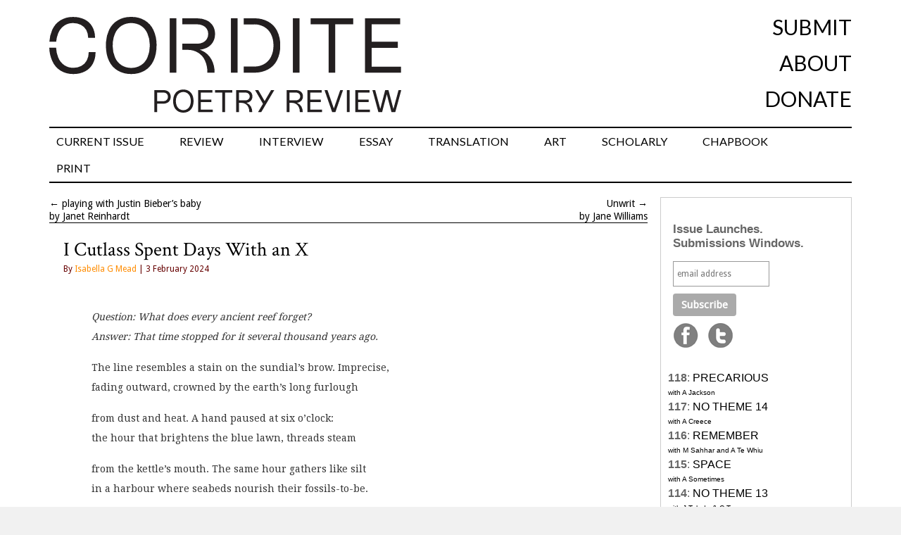

--- FILE ---
content_type: text/html; charset=UTF-8
request_url: http://cordite.org.au/poetry/baby/i-cutlass-spent-days-with-an-x/
body_size: 12013
content:
<!DOCTYPE html>
<html lang="en-US">
<head>
<meta charset="UTF-8" />
<title>I Cutlass Spent Days With an X | Cordite Poetry Review</title>
<link rel="profile" href="http://gmpg.org/xfn/11" />
<link href="https://fonts.googleapis.com/css?family=Crimson+Text|Lato&display=swap" rel="stylesheet" />
<link rel="icon"
      type="image/png"
      href="//cordite.org.au/static/favico.png">
<link rel="stylesheet" type="text/css" media="all" href="http://cordite.org.au/wp-content/themes/twentyten/style.css?ver=20210424" />




<link href='//fonts.googleapis.com/css?family=Droid+Sans|Droid+Serif' rel='stylesheet' type='text/css'>
<link rel="pingback" href="http://cordite.org.au/xmlrpc.php" />
<meta name='robots' content='max-image-preview:large' />
	<style>img:is([sizes="auto" i], [sizes^="auto," i]) { contain-intrinsic-size: 3000px 1500px }</style>
	<link rel='dns-prefetch' href='//stats.wp.com' />
<link rel='dns-prefetch' href='//v0.wordpress.com' />
<link rel='dns-prefetch' href='//jetpack.wordpress.com' />
<link rel='dns-prefetch' href='//s0.wp.com' />
<link rel='dns-prefetch' href='//public-api.wordpress.com' />
<link rel='dns-prefetch' href='//0.gravatar.com' />
<link rel='dns-prefetch' href='//1.gravatar.com' />
<link rel='dns-prefetch' href='//2.gravatar.com' />
<link rel="alternate" type="application/rss+xml" title="Cordite Poetry Review &raquo; Feed" href="http://cordite.org.au/feed/" />
<link rel="alternate" type="application/rss+xml" title="Cordite Poetry Review &raquo; Comments Feed" href="http://cordite.org.au/comments/feed/" />
<link rel="alternate" type="application/rss+xml" title="Cordite Poetry Review &raquo; I Cutlass Spent Days With an X Comments Feed" href="http://cordite.org.au/poetry/baby/i-cutlass-spent-days-with-an-x/feed/" />
<script type="text/javascript">
/* <![CDATA[ */
window._wpemojiSettings = {"baseUrl":"https:\/\/s.w.org\/images\/core\/emoji\/16.0.1\/72x72\/","ext":".png","svgUrl":"https:\/\/s.w.org\/images\/core\/emoji\/16.0.1\/svg\/","svgExt":".svg","source":{"concatemoji":"http:\/\/cordite.org.au\/wp-includes\/js\/wp-emoji-release.min.js?ver=6.8.3"}};
/*! This file is auto-generated */
!function(s,n){var o,i,e;function c(e){try{var t={supportTests:e,timestamp:(new Date).valueOf()};sessionStorage.setItem(o,JSON.stringify(t))}catch(e){}}function p(e,t,n){e.clearRect(0,0,e.canvas.width,e.canvas.height),e.fillText(t,0,0);var t=new Uint32Array(e.getImageData(0,0,e.canvas.width,e.canvas.height).data),a=(e.clearRect(0,0,e.canvas.width,e.canvas.height),e.fillText(n,0,0),new Uint32Array(e.getImageData(0,0,e.canvas.width,e.canvas.height).data));return t.every(function(e,t){return e===a[t]})}function u(e,t){e.clearRect(0,0,e.canvas.width,e.canvas.height),e.fillText(t,0,0);for(var n=e.getImageData(16,16,1,1),a=0;a<n.data.length;a++)if(0!==n.data[a])return!1;return!0}function f(e,t,n,a){switch(t){case"flag":return n(e,"\ud83c\udff3\ufe0f\u200d\u26a7\ufe0f","\ud83c\udff3\ufe0f\u200b\u26a7\ufe0f")?!1:!n(e,"\ud83c\udde8\ud83c\uddf6","\ud83c\udde8\u200b\ud83c\uddf6")&&!n(e,"\ud83c\udff4\udb40\udc67\udb40\udc62\udb40\udc65\udb40\udc6e\udb40\udc67\udb40\udc7f","\ud83c\udff4\u200b\udb40\udc67\u200b\udb40\udc62\u200b\udb40\udc65\u200b\udb40\udc6e\u200b\udb40\udc67\u200b\udb40\udc7f");case"emoji":return!a(e,"\ud83e\udedf")}return!1}function g(e,t,n,a){var r="undefined"!=typeof WorkerGlobalScope&&self instanceof WorkerGlobalScope?new OffscreenCanvas(300,150):s.createElement("canvas"),o=r.getContext("2d",{willReadFrequently:!0}),i=(o.textBaseline="top",o.font="600 32px Arial",{});return e.forEach(function(e){i[e]=t(o,e,n,a)}),i}function t(e){var t=s.createElement("script");t.src=e,t.defer=!0,s.head.appendChild(t)}"undefined"!=typeof Promise&&(o="wpEmojiSettingsSupports",i=["flag","emoji"],n.supports={everything:!0,everythingExceptFlag:!0},e=new Promise(function(e){s.addEventListener("DOMContentLoaded",e,{once:!0})}),new Promise(function(t){var n=function(){try{var e=JSON.parse(sessionStorage.getItem(o));if("object"==typeof e&&"number"==typeof e.timestamp&&(new Date).valueOf()<e.timestamp+604800&&"object"==typeof e.supportTests)return e.supportTests}catch(e){}return null}();if(!n){if("undefined"!=typeof Worker&&"undefined"!=typeof OffscreenCanvas&&"undefined"!=typeof URL&&URL.createObjectURL&&"undefined"!=typeof Blob)try{var e="postMessage("+g.toString()+"("+[JSON.stringify(i),f.toString(),p.toString(),u.toString()].join(",")+"));",a=new Blob([e],{type:"text/javascript"}),r=new Worker(URL.createObjectURL(a),{name:"wpTestEmojiSupports"});return void(r.onmessage=function(e){c(n=e.data),r.terminate(),t(n)})}catch(e){}c(n=g(i,f,p,u))}t(n)}).then(function(e){for(var t in e)n.supports[t]=e[t],n.supports.everything=n.supports.everything&&n.supports[t],"flag"!==t&&(n.supports.everythingExceptFlag=n.supports.everythingExceptFlag&&n.supports[t]);n.supports.everythingExceptFlag=n.supports.everythingExceptFlag&&!n.supports.flag,n.DOMReady=!1,n.readyCallback=function(){n.DOMReady=!0}}).then(function(){return e}).then(function(){var e;n.supports.everything||(n.readyCallback(),(e=n.source||{}).concatemoji?t(e.concatemoji):e.wpemoji&&e.twemoji&&(t(e.twemoji),t(e.wpemoji)))}))}((window,document),window._wpemojiSettings);
/* ]]> */
</script>
<style id='wp-emoji-styles-inline-css' type='text/css'>

	img.wp-smiley, img.emoji {
		display: inline !important;
		border: none !important;
		box-shadow: none !important;
		height: 1em !important;
		width: 1em !important;
		margin: 0 0.07em !important;
		vertical-align: -0.1em !important;
		background: none !important;
		padding: 0 !important;
	}
</style>
<link rel='stylesheet' id='wp-block-library-css' href='http://cordite.org.au/wp-includes/css/dist/block-library/style.min.css?ver=6.8.3' type='text/css' media='all' />
<style id='classic-theme-styles-inline-css' type='text/css'>
/*! This file is auto-generated */
.wp-block-button__link{color:#fff;background-color:#32373c;border-radius:9999px;box-shadow:none;text-decoration:none;padding:calc(.667em + 2px) calc(1.333em + 2px);font-size:1.125em}.wp-block-file__button{background:#32373c;color:#fff;text-decoration:none}
</style>
<style id='co-authors-plus-coauthors-style-inline-css' type='text/css'>
.wp-block-co-authors-plus-coauthors.is-layout-flow [class*=wp-block-co-authors-plus]{display:inline}

</style>
<style id='co-authors-plus-avatar-style-inline-css' type='text/css'>
.wp-block-co-authors-plus-avatar :where(img){height:auto;max-width:100%;vertical-align:bottom}.wp-block-co-authors-plus-coauthors.is-layout-flow .wp-block-co-authors-plus-avatar :where(img){vertical-align:middle}.wp-block-co-authors-plus-avatar:is(.alignleft,.alignright){display:table}.wp-block-co-authors-plus-avatar.aligncenter{display:table;margin-inline:auto}

</style>
<style id='co-authors-plus-image-style-inline-css' type='text/css'>
.wp-block-co-authors-plus-image{margin-bottom:0}.wp-block-co-authors-plus-image :where(img){height:auto;max-width:100%;vertical-align:bottom}.wp-block-co-authors-plus-coauthors.is-layout-flow .wp-block-co-authors-plus-image :where(img){vertical-align:middle}.wp-block-co-authors-plus-image:is(.alignfull,.alignwide) :where(img){width:100%}.wp-block-co-authors-plus-image:is(.alignleft,.alignright){display:table}.wp-block-co-authors-plus-image.aligncenter{display:table;margin-inline:auto}

</style>
<link rel='stylesheet' id='mediaelement-css' href='http://cordite.org.au/wp-includes/js/mediaelement/mediaelementplayer-legacy.min.css?ver=4.2.17' type='text/css' media='all' />
<link rel='stylesheet' id='wp-mediaelement-css' href='http://cordite.org.au/wp-includes/js/mediaelement/wp-mediaelement.min.css?ver=6.8.3' type='text/css' media='all' />
<style id='jetpack-sharing-buttons-style-inline-css' type='text/css'>
.jetpack-sharing-buttons__services-list{display:flex;flex-direction:row;flex-wrap:wrap;gap:0;list-style-type:none;margin:5px;padding:0}.jetpack-sharing-buttons__services-list.has-small-icon-size{font-size:12px}.jetpack-sharing-buttons__services-list.has-normal-icon-size{font-size:16px}.jetpack-sharing-buttons__services-list.has-large-icon-size{font-size:24px}.jetpack-sharing-buttons__services-list.has-huge-icon-size{font-size:36px}@media print{.jetpack-sharing-buttons__services-list{display:none!important}}.editor-styles-wrapper .wp-block-jetpack-sharing-buttons{gap:0;padding-inline-start:0}ul.jetpack-sharing-buttons__services-list.has-background{padding:1.25em 2.375em}
</style>
<style id='global-styles-inline-css' type='text/css'>
:root{--wp--preset--aspect-ratio--square: 1;--wp--preset--aspect-ratio--4-3: 4/3;--wp--preset--aspect-ratio--3-4: 3/4;--wp--preset--aspect-ratio--3-2: 3/2;--wp--preset--aspect-ratio--2-3: 2/3;--wp--preset--aspect-ratio--16-9: 16/9;--wp--preset--aspect-ratio--9-16: 9/16;--wp--preset--color--black: #000000;--wp--preset--color--cyan-bluish-gray: #abb8c3;--wp--preset--color--white: #ffffff;--wp--preset--color--pale-pink: #f78da7;--wp--preset--color--vivid-red: #cf2e2e;--wp--preset--color--luminous-vivid-orange: #ff6900;--wp--preset--color--luminous-vivid-amber: #fcb900;--wp--preset--color--light-green-cyan: #7bdcb5;--wp--preset--color--vivid-green-cyan: #00d084;--wp--preset--color--pale-cyan-blue: #8ed1fc;--wp--preset--color--vivid-cyan-blue: #0693e3;--wp--preset--color--vivid-purple: #9b51e0;--wp--preset--gradient--vivid-cyan-blue-to-vivid-purple: linear-gradient(135deg,rgba(6,147,227,1) 0%,rgb(155,81,224) 100%);--wp--preset--gradient--light-green-cyan-to-vivid-green-cyan: linear-gradient(135deg,rgb(122,220,180) 0%,rgb(0,208,130) 100%);--wp--preset--gradient--luminous-vivid-amber-to-luminous-vivid-orange: linear-gradient(135deg,rgba(252,185,0,1) 0%,rgba(255,105,0,1) 100%);--wp--preset--gradient--luminous-vivid-orange-to-vivid-red: linear-gradient(135deg,rgba(255,105,0,1) 0%,rgb(207,46,46) 100%);--wp--preset--gradient--very-light-gray-to-cyan-bluish-gray: linear-gradient(135deg,rgb(238,238,238) 0%,rgb(169,184,195) 100%);--wp--preset--gradient--cool-to-warm-spectrum: linear-gradient(135deg,rgb(74,234,220) 0%,rgb(151,120,209) 20%,rgb(207,42,186) 40%,rgb(238,44,130) 60%,rgb(251,105,98) 80%,rgb(254,248,76) 100%);--wp--preset--gradient--blush-light-purple: linear-gradient(135deg,rgb(255,206,236) 0%,rgb(152,150,240) 100%);--wp--preset--gradient--blush-bordeaux: linear-gradient(135deg,rgb(254,205,165) 0%,rgb(254,45,45) 50%,rgb(107,0,62) 100%);--wp--preset--gradient--luminous-dusk: linear-gradient(135deg,rgb(255,203,112) 0%,rgb(199,81,192) 50%,rgb(65,88,208) 100%);--wp--preset--gradient--pale-ocean: linear-gradient(135deg,rgb(255,245,203) 0%,rgb(182,227,212) 50%,rgb(51,167,181) 100%);--wp--preset--gradient--electric-grass: linear-gradient(135deg,rgb(202,248,128) 0%,rgb(113,206,126) 100%);--wp--preset--gradient--midnight: linear-gradient(135deg,rgb(2,3,129) 0%,rgb(40,116,252) 100%);--wp--preset--font-size--small: 13px;--wp--preset--font-size--medium: 20px;--wp--preset--font-size--large: 36px;--wp--preset--font-size--x-large: 42px;--wp--preset--spacing--20: 0.44rem;--wp--preset--spacing--30: 0.67rem;--wp--preset--spacing--40: 1rem;--wp--preset--spacing--50: 1.5rem;--wp--preset--spacing--60: 2.25rem;--wp--preset--spacing--70: 3.38rem;--wp--preset--spacing--80: 5.06rem;--wp--preset--shadow--natural: 6px 6px 9px rgba(0, 0, 0, 0.2);--wp--preset--shadow--deep: 12px 12px 50px rgba(0, 0, 0, 0.4);--wp--preset--shadow--sharp: 6px 6px 0px rgba(0, 0, 0, 0.2);--wp--preset--shadow--outlined: 6px 6px 0px -3px rgba(255, 255, 255, 1), 6px 6px rgba(0, 0, 0, 1);--wp--preset--shadow--crisp: 6px 6px 0px rgba(0, 0, 0, 1);}:where(.is-layout-flex){gap: 0.5em;}:where(.is-layout-grid){gap: 0.5em;}body .is-layout-flex{display: flex;}.is-layout-flex{flex-wrap: wrap;align-items: center;}.is-layout-flex > :is(*, div){margin: 0;}body .is-layout-grid{display: grid;}.is-layout-grid > :is(*, div){margin: 0;}:where(.wp-block-columns.is-layout-flex){gap: 2em;}:where(.wp-block-columns.is-layout-grid){gap: 2em;}:where(.wp-block-post-template.is-layout-flex){gap: 1.25em;}:where(.wp-block-post-template.is-layout-grid){gap: 1.25em;}.has-black-color{color: var(--wp--preset--color--black) !important;}.has-cyan-bluish-gray-color{color: var(--wp--preset--color--cyan-bluish-gray) !important;}.has-white-color{color: var(--wp--preset--color--white) !important;}.has-pale-pink-color{color: var(--wp--preset--color--pale-pink) !important;}.has-vivid-red-color{color: var(--wp--preset--color--vivid-red) !important;}.has-luminous-vivid-orange-color{color: var(--wp--preset--color--luminous-vivid-orange) !important;}.has-luminous-vivid-amber-color{color: var(--wp--preset--color--luminous-vivid-amber) !important;}.has-light-green-cyan-color{color: var(--wp--preset--color--light-green-cyan) !important;}.has-vivid-green-cyan-color{color: var(--wp--preset--color--vivid-green-cyan) !important;}.has-pale-cyan-blue-color{color: var(--wp--preset--color--pale-cyan-blue) !important;}.has-vivid-cyan-blue-color{color: var(--wp--preset--color--vivid-cyan-blue) !important;}.has-vivid-purple-color{color: var(--wp--preset--color--vivid-purple) !important;}.has-black-background-color{background-color: var(--wp--preset--color--black) !important;}.has-cyan-bluish-gray-background-color{background-color: var(--wp--preset--color--cyan-bluish-gray) !important;}.has-white-background-color{background-color: var(--wp--preset--color--white) !important;}.has-pale-pink-background-color{background-color: var(--wp--preset--color--pale-pink) !important;}.has-vivid-red-background-color{background-color: var(--wp--preset--color--vivid-red) !important;}.has-luminous-vivid-orange-background-color{background-color: var(--wp--preset--color--luminous-vivid-orange) !important;}.has-luminous-vivid-amber-background-color{background-color: var(--wp--preset--color--luminous-vivid-amber) !important;}.has-light-green-cyan-background-color{background-color: var(--wp--preset--color--light-green-cyan) !important;}.has-vivid-green-cyan-background-color{background-color: var(--wp--preset--color--vivid-green-cyan) !important;}.has-pale-cyan-blue-background-color{background-color: var(--wp--preset--color--pale-cyan-blue) !important;}.has-vivid-cyan-blue-background-color{background-color: var(--wp--preset--color--vivid-cyan-blue) !important;}.has-vivid-purple-background-color{background-color: var(--wp--preset--color--vivid-purple) !important;}.has-black-border-color{border-color: var(--wp--preset--color--black) !important;}.has-cyan-bluish-gray-border-color{border-color: var(--wp--preset--color--cyan-bluish-gray) !important;}.has-white-border-color{border-color: var(--wp--preset--color--white) !important;}.has-pale-pink-border-color{border-color: var(--wp--preset--color--pale-pink) !important;}.has-vivid-red-border-color{border-color: var(--wp--preset--color--vivid-red) !important;}.has-luminous-vivid-orange-border-color{border-color: var(--wp--preset--color--luminous-vivid-orange) !important;}.has-luminous-vivid-amber-border-color{border-color: var(--wp--preset--color--luminous-vivid-amber) !important;}.has-light-green-cyan-border-color{border-color: var(--wp--preset--color--light-green-cyan) !important;}.has-vivid-green-cyan-border-color{border-color: var(--wp--preset--color--vivid-green-cyan) !important;}.has-pale-cyan-blue-border-color{border-color: var(--wp--preset--color--pale-cyan-blue) !important;}.has-vivid-cyan-blue-border-color{border-color: var(--wp--preset--color--vivid-cyan-blue) !important;}.has-vivid-purple-border-color{border-color: var(--wp--preset--color--vivid-purple) !important;}.has-vivid-cyan-blue-to-vivid-purple-gradient-background{background: var(--wp--preset--gradient--vivid-cyan-blue-to-vivid-purple) !important;}.has-light-green-cyan-to-vivid-green-cyan-gradient-background{background: var(--wp--preset--gradient--light-green-cyan-to-vivid-green-cyan) !important;}.has-luminous-vivid-amber-to-luminous-vivid-orange-gradient-background{background: var(--wp--preset--gradient--luminous-vivid-amber-to-luminous-vivid-orange) !important;}.has-luminous-vivid-orange-to-vivid-red-gradient-background{background: var(--wp--preset--gradient--luminous-vivid-orange-to-vivid-red) !important;}.has-very-light-gray-to-cyan-bluish-gray-gradient-background{background: var(--wp--preset--gradient--very-light-gray-to-cyan-bluish-gray) !important;}.has-cool-to-warm-spectrum-gradient-background{background: var(--wp--preset--gradient--cool-to-warm-spectrum) !important;}.has-blush-light-purple-gradient-background{background: var(--wp--preset--gradient--blush-light-purple) !important;}.has-blush-bordeaux-gradient-background{background: var(--wp--preset--gradient--blush-bordeaux) !important;}.has-luminous-dusk-gradient-background{background: var(--wp--preset--gradient--luminous-dusk) !important;}.has-pale-ocean-gradient-background{background: var(--wp--preset--gradient--pale-ocean) !important;}.has-electric-grass-gradient-background{background: var(--wp--preset--gradient--electric-grass) !important;}.has-midnight-gradient-background{background: var(--wp--preset--gradient--midnight) !important;}.has-small-font-size{font-size: var(--wp--preset--font-size--small) !important;}.has-medium-font-size{font-size: var(--wp--preset--font-size--medium) !important;}.has-large-font-size{font-size: var(--wp--preset--font-size--large) !important;}.has-x-large-font-size{font-size: var(--wp--preset--font-size--x-large) !important;}
:where(.wp-block-post-template.is-layout-flex){gap: 1.25em;}:where(.wp-block-post-template.is-layout-grid){gap: 1.25em;}
:where(.wp-block-columns.is-layout-flex){gap: 2em;}:where(.wp-block-columns.is-layout-grid){gap: 2em;}
:root :where(.wp-block-pullquote){font-size: 1.5em;line-height: 1.6;}
</style>
<script type="text/javascript" src="http://cordite.org.au/wp-includes/js/jquery/jquery.min.js?ver=3.7.1" id="jquery-core-js"></script>
<script type="text/javascript" src="http://cordite.org.au/wp-includes/js/jquery/jquery-migrate.min.js?ver=3.4.1" id="jquery-migrate-js"></script>
<script type="text/javascript" src="http://cordite.org.au/wp-content/plugins/fd-footnotes/fdfootnotes.js?ver=1.34" id="fdfootnote_script-js"></script>
<link rel="https://api.w.org/" href="http://cordite.org.au/wp-json/" /><link rel="alternate" title="JSON" type="application/json" href="http://cordite.org.au/wp-json/wp/v2/posts/43338" /><link rel="EditURI" type="application/rsd+xml" title="RSD" href="http://cordite.org.au/xmlrpc.php?rsd" />
<meta name="generator" content="WordPress 6.8.3" />
<link rel="canonical" href="http://cordite.org.au/poetry/baby/i-cutlass-spent-days-with-an-x/" />
<link rel='shortlink' href='https://wp.me/pd4zZ-bh0' />
<link rel="alternate" title="oEmbed (JSON)" type="application/json+oembed" href="http://cordite.org.au/wp-json/oembed/1.0/embed?url=http%3A%2F%2Fcordite.org.au%2Fpoetry%2Fbaby%2Fi-cutlass-spent-days-with-an-x%2F" />
<link rel="alternate" title="oEmbed (XML)" type="text/xml+oembed" href="http://cordite.org.au/wp-json/oembed/1.0/embed?url=http%3A%2F%2Fcordite.org.au%2Fpoetry%2Fbaby%2Fi-cutlass-spent-days-with-an-x%2F&#038;format=xml" />
	<style>img#wpstats{display:none}</style>
		<style type="text/css">.broken_link, a.broken_link {
	text-decoration: line-through;
}</style><style type="text/css">.removed_link, a.removed_link {
	text-decoration: line-through;
}</style><style type="text/css" id="custom-background-css">
body.custom-background { background-image: url("http://cordite.org.au/wp-content/uploads/2015/04/white.png"); background-position: left top; background-size: auto; background-repeat: repeat; background-attachment: scroll; }
</style>
	
<!-- Jetpack Open Graph Tags -->
<meta property="og:type" content="article" />
<meta property="og:title" content="I Cutlass Spent Days With an X" />
<meta property="og:url" content="http://cordite.org.au/poetry/baby/i-cutlass-spent-days-with-an-x/" />
<meta property="og:description" content="Question: What does every ancient reef forget? Answer: That time stopped for it several thousand years ago. The line resembles a stain on the sundial’s brow. Imprecise, fading outward, crowned by t…" />
<meta property="article:published_time" content="2024-02-02T13:04:10+00:00" />
<meta property="article:modified_time" content="2024-01-31T21:47:22+00:00" />
<meta property="og:site_name" content="Cordite Poetry Review" />
<meta property="og:image" content="https://s0.wp.com/i/blank.jpg" />
<meta property="og:image:width" content="200" />
<meta property="og:image:height" content="200" />
<meta property="og:image:alt" content="" />
<meta property="og:locale" content="en_US" />
<meta name="twitter:text:title" content="I Cutlass Spent Days With an X" />
<meta name="twitter:card" content="summary" />

<!-- End Jetpack Open Graph Tags -->
<meta name="google-site-verification" content="4yeIgTGncMWRgVwnaZQZmZRVHdbXtWieBPIQ-TNi7Vw" />
</head>

<body class="wp-singular post-template-default single single-post postid-43338 single-format-standard custom-background wp-theme-twentyten post-template post-template-contributor-php">
<div id="fb-root"></div>
<script>(function(d, s, id) {
  var js, fjs = d.getElementsByTagName(s)[0];
  if (d.getElementById(id)) return;
  js = d.createElement(s); js.id = id;
  js.src = "//connect.facebook.net/en_US/all.js#xfbml=1";
  fjs.parentNode.insertBefore(js, fjs);
}(document, 'script', 'facebook-jssdk'));</script>
<div id="wrapper" class="hfeed">
	<div id="header">
		<div id="masthead">
			<div id="branding" role="banner">
<div class="top_navigation">

<div class="nav-previous"><a href="/"><img src="//cordite.org.au/wp-content/themes/twentyten/images/Cordite_PoetryReviewLogo.svg" width=500px alt="Cordite Poetry Review"></a></div>
<div class="nav-next">
	<ul id="secondary-nav">
		<li><a href="http://cordite.org.au/submissions">Submit</a></li>
		<li><a href="http://cordite.org.au/about">About</a></li>
		<li><a href="https://www.givenow.com.au/cordite">Donate</a></li>
	</ul>
</div>
</div><!-- #nav-above -->
<div id="access" role="navigation">
			  				<div class="skip-link screen-reader-text"><a href="#content" title="Skip to content">Skip to content</a></div>
								<div class="menu-header"><ul id="menu-front-page" class="menu"><li id="menu-item-39210" class="menu-item menu-item-type-custom menu-item-object-custom menu-item-39210"><a href="http://cordite.org.au/content/poetry/precarious/">CURRENT ISSUE</a></li>
<li id="menu-item-22550" class="menu-item menu-item-type-taxonomy menu-item-object-category menu-item-has-children menu-item-22550"><a href="http://cordite.org.au/content/reviews/">REVIEW</a>
<ul class="sub-menu">
	<li id="menu-item-22560" class="menu-item menu-item-type-post_type menu-item-object-page menu-item-22560"><a href="http://cordite.org.au/submissions/upcoming-poetry-books/">UPCOMING BOOKS</a></li>
</ul>
</li>
<li id="menu-item-22993" class="menu-item menu-item-type-taxonomy menu-item-object-category menu-item-22993"><a href="http://cordite.org.au/content/interviews/">INTERVIEW</a></li>
<li id="menu-item-23999" class="menu-item menu-item-type-custom menu-item-object-custom menu-item-23999"><a href="http://cordite.org.au/content/features/essays/">ESSAY</a></li>
<li id="menu-item-23611" class="menu-item menu-item-type-taxonomy menu-item-object-category menu-item-23611"><a href="http://cordite.org.au/content/translations/">TRANSLATION</a></li>
<li id="menu-item-24502" class="menu-item menu-item-type-taxonomy menu-item-object-category menu-item-24502"><a href="http://cordite.org.au/content/artworks/">ART</a></li>
<li id="menu-item-24503" class="menu-item menu-item-type-taxonomy menu-item-object-category menu-item-24503"><a href="http://cordite.org.au/content/scholarly/">SCHOLARLY</a></li>
<li id="menu-item-23213" class="menu-item menu-item-type-taxonomy menu-item-object-category menu-item-23213"><a href="http://cordite.org.au/content/chapbooks-features/">CHAPBOOK</a></li>
<li id="menu-item-42816" class="menu-item menu-item-type-custom menu-item-object-custom menu-item-42816"><a href="https://corditebooks.org.au/">PRINT</a></li>
</ul></div>			</div><!-- #access -->
			</div><!-- #branding -->

					</div><!-- #masthead -->
	</div><!-- #header -->

	<div id="main">




<div id="container">
<div id="nav-above" class="navigation">
					<div class="nav-previous">&larr; <a href="http://cordite.org.au/poetry/baby/playing-with-justin-biebers-baby/" rel="prev" title="playing with Justin Bieber&#8217;s baby">playing with Justin Bieber&#8217;s baby</a><br /> by Janet Reinhardt</div>
					<div class="nav-next"><a href="http://cordite.org.au/poetry/baby/unwrit/" rel="next" title="Unwrit">Unwrit</a> &rarr;<br />by Jane Williams</div>
				</div><!-- #nav-above -->
			<div id="content" role="main">

  
				
				<div id="post-43338" class="post-43338 post type-post status-publish format-standard hentry category-baby tag-isabella-g-mead">
					<h1 class="entry-title">I Cutlass Spent Days With an X</h1>
<div class="entry-utility">By <a href="http://cordite.org.au/author/isabellamead/" title="Posts by Isabella G Mead" class="author url fn" rel="author">Isabella G Mead</a> | 3 February 2024</div>
					

					<div class="entry-content">
												<pre class="contributorpoem"><p><em>Question: What does every ancient reef forget?<br />
Answer: That time stopped for it several thousand years ago.</em></p>
<p>The line resembles a stain on the sundial’s brow. Imprecise,<br />
fading outward, crowned by the earth’s long furlough</p>
<p>from dust and heat. A hand paused at six o&#8217;clock:<br />
the hour that brightens the blue lawn, threads steam</p>
<p>from the kettle’s mouth. The same hour gathers like silt<br />
in a harbour where seabeds nourish their fossils-to-be.</p>
<p>I want to break open each minute, eat the loose seconds<br />
where they fall. At forty weeks the line is a rusted gnomon. </p>
<p>You swim in the noon gap, a metal goldfish tocking the bowl.<br />
<em>Linea nigra</em>: watched pot. Each night you kick the line: </p>
<p>extensible, impatient to begin.</p>
</pre>
											</div><!-- .entry-content -->
					
 <div class="entry-utility">
						This entry was posted in <a href="http://cordite.org.au/content/poetry/baby/" rel="category tag">111: BABY</a> and tagged <a href="http://cordite.org.au/tags/isabella-g-mead/" rel="tag">Isabella G. Mead</a>. Bookmark the <a href="http://cordite.org.au/poetry/baby/i-cutlass-spent-days-with-an-x/" title="Permalink to I Cutlass Spent Days With an X" rel="bookmark">permalink</a>.											</div><!-- .entry-utility -->

<!-- author -->
					<div class="entry-author-info">
						<div class="author-description">
							<b>Isabella G Mead</b>'s debut poetry collection, The Infant Vine, was published in 2024 by UWAP. Her work has also appeared in Meanjin, Island, Rabbit, Westerly, Cordite Poetry Review, Anthropocene and Plumwood Mountain Journal. In 2024, she won the Venie Holmgren Environmental Poetry Prize. She lives, writes and raises her young children on unceded Wurundjeri land.<br /><br />
							<div class="author-link">
<a href="http://cordite.org.au/author/isabellamead/">
									More by Isabella G Mead on Cordite Poetry Review <span class="meta-nav">&rarr;</span></a>
							</div><!-- #author-link	-->
						</div><!-- #author-description -->
					</div><!-- #entry-author-info -->
		<!-- end author -->	
				</div><!-- #post-## -->
<br />


<h3 class='related_post_title'>Related work:</h3><ul class='related_post'><li><a href="http://cordite.org.au/poetry/remember/on-an-antique-breast-pump/" title="On an Antique Breast Pump">On an Antique Breast Pump</a></li><li><a href="http://cordite.org.au/poetry/treat/reflections-on-a-waiting-room-lithograph/" title="Reflections on a Waiting Room Lithograph">Reflections on a Waiting Room Lithograph</a></li><li><a href="http://cordite.org.au/poetry/notheme12/the-salience-network-street-scenes-heidelberg/" title="The Salience Network [Street Scenes, Heidelberg]">The Salience Network [Street Scenes, Heidelberg]</a></li></ul>

			<div id="comments">




	<p class="nocomments">Comments are closed.</p>






</div><!-- #comments --><hr><br />
				<div id="nav-below" class="navigation">
					<div class="nav-previous">LAST POST<br /><h1 class="entry-title"><a href="http://cordite.org.au/poetry/baby/playing-with-justin-biebers-baby/" rel="prev"><span class="meta-nav">&larr;</span> playing with Justin Bieber&#8217;s baby</a></h1></div>
					<div class="nav-next">NEXT POST<br /><h1 class="entry-title"><a href="http://cordite.org.au/poetry/baby/unwrit/" rel="next">Unwrit <span class="meta-nav">&rarr;</span></a></h1></div><br /><br />
				</div><!-- #nav-below -->


			</div><!-- #content -->

		</div><!-- #container -->

		<div id="primary" class="widget-area" role="complementary">
			<ul>

<li id="text-14" class="widget-container widget_text">			<div class="textwidget"><!---<big><big><big><a href="http://cordite.org.au/chapbooks-features/tell-me-like-you-mean-it-7/" rel="noopener" target="_blank">TMLYMIT 7</a></big></big></big>--->

<!---<a href="https://corditebooks.org.au/" target="_blank">

<p><b><big>50% OFF #POETRY SALE</big></b> </p>

<p>Use code <b><big>SUMMER</big></b> at check out.</p>

<p>**No more than 1 copy per title**</p>

<p>Good through 10 December. Punt on something new.</p>

<img src="http://cordite.org.au/wp-content/uploads/2024/05/sale.png" width="100%" />---

<hr>

<a href="https://corditebooks.org.au/products/boston-poems" target="_blank"><img src="http://cordite.org.au/wp-content/uploads/2025/09/9780645761672.jpg" width="100%" />

<hr>

<a href="https://corditebooks.org.au/products/year-of-the-ox" target="_blank"><img src="http://cordite.org.au/wp-content/uploads/2025/09/9780645761689.jpg" width="100%" />

<hr>

<a href="https://corditebooks.org.au/products/bathypelagia" target="_blank"><img src="http://cordite.org.au/wp-content/uploads/2025/02/9780645761665.jpg" width="100%" />

<hr>

<a href="https://corditebooks.org.au/products/uncle-of-cats" target="_blank"><img src="http://cordite.org.au/wp-content/uploads/2024/12/9780645761658.jpg" width="100%" />

<hr>

<!-- Begin MailChimp Signup Form -->
<link href="//cdn-images.mailchimp.com/embedcode/slim-081711.css" rel="stylesheet" type="text/css">
<style type="text/css">
	#mc_embed_signup{background:#fff; clear:left; font:12px Helvetica,Arial,sans-serif;  width:240px;}
	/* Add your own MailChimp form style overrides in your site stylesheet or in this style block.
	   We recommend moving this block and the preceding CSS link to the HEAD of your HTML file. */
</style>
<div id="mc_embed_signup">
<form action="https://cordite.us2.list-manage.com/subscribe/post?u=a9e348a92e2077bc5e6ce0323&amp;id=95338c45d7" method="post" id="mc-embedded-subscribe-form" name="mc-embedded-subscribe-form" class="validate" target="_blank" novalidate>
	<h2>Issue Launches.</br>Submissions Windows.</h2>
	<input type="email" value="" name="EMAIL" class="email" id="mce-EMAIL" placeholder="email address" required>
    <!-- real people should not fill this in and expect good things - do not remove this or risk form bot signups-->
    <div style="position: absolute; left: -5000px;"><input type="text" name="b_a9e348a92e2077bc5e6ce0323_95338c45d7" value=""></div>
	<div class="clear"><input type="submit" value="Subscribe" name="subscribe" id="mc-embedded-subscribe" class="button"><a href="https://www.facebook.com/corditepoetryreview" target="_blank"><img src="//cordite.org.au/wp-content/uploads/2014/04/facebook-icon.png" /></a>&nbsp;&nbsp;&nbsp;&nbsp;<a href="https://twitter.com/corditepoetry" target="_blank"><img src="//cordite.org.au/wp-content/uploads/2014/04/twitter-icon.png" </a></div></form>
</div></a>

<!--End mc_embed_signup--></div>
		</li><li id="text-17" class="widget-container widget_text">			<div class="textwidget"><font face="arial">

<big><strong>118</strong>: <a href="http://cordite.org.au/content/poetry/precarious/" target="_blank">PRECARIOUS</br></big><small>with A Jackson</small></a></br>

<big><strong>117</strong>: <a href="http://cordite.org.au/content/poetry/notheme14/" target="_blank">NO THEME 14</br></big><small>with A Creece</small></a></br>

<big><strong>116</strong>: <a href="http://cordite.org.au/content/poetry/remember/" target="_blank">REMEMBER</br></big><small>with M Sahhar and A Te Whiu</small></a></br>

<big><strong>115</strong>: <a href="http://cordite.org.au/content/poetry/space/" target="_blank">SPACE</br></big><small>with A Sometimes</small></a></br>

<big><strong>114</strong>: <a href="http://cordite.org.au/content/poetry/notheme13/" target="_blank">NO THEME 13</br></big><small>with J Toledo & C Tse</small></a></br>

<big><strong>113</strong>: <a href="http://cordite.org.au/content/chapbooks-features/invisible/" target="_blank">INVISIBLE WALLS</br></big><small>with A Walker & D Disney</small></a></br>

<big><strong>112</strong>: <a href="http://cordite.org.au/content/poetry/treat/
" target="_blank">TREAT</br></big><small>with T Dearborn</small></a></br>

<big><strong>111</strong>: <a href="http://cordite.org.au/content/poetry/baby/
" target="_blank">BABY</br></big><small>with S Deo & L Ferney</small></a></br>

<big><strong>110</strong>: <a href="http://cordite.org.au/content/poetry/pop/
" target="_blank">POP!</br></big><small>with Z Frost & B Jessen</small></a></br>

<big><strong>109</strong>: <a href="http://cordite.org.au/content/poetry/notheme12/
" target="_blank">NO THEME 12</br></big><small>with C Maling & N Rhook</small></a></br>

<big><strong>108</strong>: <a href="http://cordite.org.au/content/poetry/dedication/" target="_blank">DEDICATION</br></big><small>with L Patterson & L Garcia-Dolnik</small></a></br>
<big><strong>107</strong>: <a href="http://cordite.org.au/content/poetry/liminal/" target="_blank">LIMINAL</br></big><small>with B Li</small></a></br>
<big><strong>106</strong>: <a href="http://cordite.org.au/content/poetry/open/" target="_blank">OPEN</br></big><small>with C Lowe & J Langdon</small></a></br>
<big><strong>105</strong>: <a href="http://cordite.org.au/content/poetry/notheme-11/" target="_blank">NO THEME 11</br></big><small>with E Grills & E Stewart</small></a></br>
<big><strong>104</strong>: <a href="http://cordite.org.au/content/poetry/kin/" target="_blank">KIN</br></big><small>with E Shiosaki</small></a></br>
<big><strong>103</strong>: <a href="http://cordite.org.au/content/poetry/amble/
" target="_blank">AMBLE</br></big><small>with E Gomez and S Gory</small></a></br>
<big><strong>102</strong>: <a href="http://cordite.org.au/content/poetry/game/" target="_blank">GAME</br></big><small>with R Green and J Maxwell</small></a></br>
<big><strong>101</strong>: <a href="http://cordite.org.au/content/poetry/notheme10/" target="_blank">NO THEME 10</br></big><small>with J Kinsella and J Leanne</small></a></br>
<big><strong>100</strong>: <a href="http://cordite.org.au/content/poetry/brownface/" target="_blank">BROWNFACE</br></big><small> with W S Dunn</small></a></br>
<big><strong>99</strong>: <a href="http://cordite.org.au/content/poetry/singapore/" target="_blank">SINGAPORE</br></big></a><small>with J Ip and A Pang</small></br>
<big><strong>97 & 98</strong>: <a href="http://cordite.org.au/content/poetry/propaganda/" target="_blank">PROPAGANDA</br></big></a><small>with M Breeze and S Groth</small></br>
<big><strong>96</strong>: <a href="http://cordite.org.au/content/poetry/notheme9/" target="_blank">NO THEME IX</br></big></a><small>with M Gill and J Thayil</small></br>
<big><strong>95</strong>: <a href="http://cordite.org.au/content/poetry/earth/" target="_blank">EARTH</br></big></a><small>with M Takolander</small></br>
<big><strong>94</strong>: <a href="http://cordite.org.au/content/poetry/bayt/" target="_blank">BAYT</br></big></a><small>with Z Hashem Beck</small></br>
<big><strong>93</strong>: <a href="http://cordite.org.au/content/poetry/peach/" target="_blank">PEACH</br></big></a><small>with L Van, G Mouratidis, L Toong</small></br>
<big><strong>92</strong>: <a href="http://cordite.org.au/content/poetry/notheme8/" target="_blank">NO THEME VIII</br></big></a><small>with C Gaskin</small></br>
<big><strong>91</strong>: <a href="http://cordite.org.au/content/poetry/monster/" target="_blank">MONSTER</br></big></a><small>with N Curnow</small></br>
<big><strong>90</strong>: <a href="http://cordite.org.au/content/poetry/afroaustralian/" target="_blank">AFRICAN DIASPORA</br></big></a><small>with S Umar</small></br>
<big><strong>89</strong>: <a href="http://cordite.org.au/content/poetry/domestic/" target="_blank">DOMESTIC</br></big></a><small>with N Harkin</small></br>
<big><strong>88</strong>: <a href="http://cordite.org.au/content/poetry/transqueer/" target="_blank">TRANSQUEER</br></big></a><small>with S Barnes and Q Eades</small></br>
<big><strong>87</strong>: <a href="http://cordite.org.au/content/poetry/difficult/" target="_blank">DIFFICULT</br></big></a><small>with O Schwartz & H Isemonger</small></br>
<big><strong>86</strong>: <a href="http://cordite.org.au/content/poetry/notheme7/" target="_blank">NO THEME VII</br></big></a><small>with L Gorton</small></br>
<big><strong>85</strong>: <a href="http://cordite.org.au/content/poetry/philippines/" target="_blank">PHILIPPINES</br></big></a><small>with Mookie L and S Lua</br></small>
<big><strong>84</strong>: <a href="http://cordite.org.au/content/poetry/suburbia/" target="_blank">SUBURBIA</br></big></a></big><small>with L Brown and N O'Reilly</small></br>
<big><strong>83</strong>: <a href="http://cordite.org.au/content/poetry/mathematics/" target="_blank">MATHEMATICS</br></big></a><small>with F Hile</small></br>
<big><strong>82</strong>: <a href="http://cordite.org.au/content/poetry/land/" target="_blank">LAND</br></big></a><small>with J Stuart and J Gibian</small></br>
<big><strong>81</strong>: <a href="http://cordite.org.au/content/poetry/caribbean/" target="_blank">NEW CARIBBEAN</a></br></big><small>with V Lucien</small></br>
<big><strong>80</strong>: <a href="http://cordite.org.au/content/poetry/notheme6/" target="_blank">NO THEME VI</a></br></big><small>with J Beveridge</small></br>
<big><strong>57.1</strong>: <a href="http://cordite.org.au/content/poetry/ekphrastic/" target="_blank">EKPHRASTIC</a></br></big><small>with C Atherton and P Hetherington</small></br>
<big><strong>57</strong>: <a href="http://cordite.org.au/content/poetry/confession/" target="_blank">CONFESSION</a></br></big><small>with K Glastonbury</small></br>
<big><strong>56</strong>: <a href="http://cordite.org.au/content/poetry/explode/" target="_blank">EXPLODE</a></br>
</big><small>with D Disney</small></br>
<big><strong>55.1</strong>: <a href="http://cordite.org.au/content/poetry/dalit-indigenous/" target="_blank">DALIT / INDIGENOUS</a></br></big><small>with M Chakraborty and K MacCarter</small></br>
<big><strong>55</strong>: <a href="http://cordite.org.au/content/poetry/futuremachines/" target="_blank">FUTURE MACHINES</a></br>
</big><small>with Bella Li</small></br>
<big><strong>54</strong>: <a href="http://cordite.org.au/content/poetry/notheme5/" target="_blank">NO THEME V</a></br>
</big><small>with F Wright and O Sakr</small></br>
<big><strong>53.0</strong>: <a href="http://cordite.org.au/content/poetry/theend/" target="_blank">THE END</a></br>
</big><small>with P Brown</small></br>
<big><strong>52.0</strong>: <a href="http://cordite.org.au/content/poetry/toil/" target="_blank">TOIL</a></br>
</big><small>with C Jenkins</small></br><big>
<strong>51.1</strong>: <a href="http://cordite.org.au/content/poetry/umami/" target="_blank">UMAMI</a></br>
</big><small>with L Davies and <em>Lifted Brow</em></small></br><big>
<strong>51.0</strong>: <a href="http://cordite.org.au/content/poetry/transtasman/" target="_blank">TRANSTASMAN</a></br>
</big><small>with B Cassidy</small></br><big>
<strong>50.0</strong>: <a href="http://cordite.org.au/content/poetry/notheme4/" target="_blank">NO THEME IV</a></br>
</big><small>with J Tranter</small></br><big>
<strong>49.1</strong>: <a href="http://cordite.org.au/content/poetry/irishenglish/" target="_blank">A BRITISH / IRISH</a></br>
</big><small>with M Hall and S Seita</small></br><big>
<strong>49.0</strong>: <a href="http://cordite.org.au/content/poetry/obsolete/" target="_blank">OBSOLETE</a></br>
</big><small>with T Ryan</small></br><big>
<strong>48.1</strong>: <a href="http://cordite.org.au/content/poetry/ohcanada/" target="_blank">CANADA</a></br>
</big><small>with K MacCarter and S Rhodes</small></br><big>
<strong>48.0</strong>: <a href="http://cordite.org.au/content/poetry/constraint/" target="_blank">CONSTRAINT</a></br>
</big><small>with C Wakeling</small></br><big>
<strong>47.0</strong>: <a href="http://cordite.org.au/content/poetry/collaboration/" target="_blank">COLLABORATION</a></br>
</big><small>with L Armand and H Lambert</small></br><big>
<strong>46.1</strong>: <a href="http://cordite.org.au/content/poetry/melbourne-poetry/" target="_blank">MELBOURNE</a></br>
</big><small>with M Farrell</small></br><big>
<strong>46.0</strong>: <a href="http://cordite.org.au/content/poetry/notheme3/" target="_blank">NO THEME III</a></br>
</big><small>with F Plunkett</small></br><big>
<strong>45.0</strong>: <a href="http://cordite.org.au/content/poetry/silence/" target="_blank">SILENCE</a></br>
</big><small>with J Owen</small></br><big>
<strong>44.0</strong>: <a href="http://cordite.org.au/content/poetry/gondwanaland/" target="_blank">GONDWANALAND</a></br>
</big><small>with D Motion</small></br><big>
<strong>43.1</strong>: <a href="http://cordite.org.au/content/poetry/pumpkin/" target="_blank">PUMPKIN</a></br>
</big><small>with K MacCarter</small></br><big>
<strong>43.0</strong>: <a href="http://cordite.org.au/content/poetry/masque/" target="_blank">MASQUE</a></br>
</big><small>with A Vickery</small></br><big>
<strong>42.0</strong>: <a href="http://cordite.org.au/content/poetry/notheme2/" target="_blank">NO THEME II</a></br>
</big><small>with G Ryan</small></br><big>
<strong>41.1</strong>: <a href="http://cordite.org.au/content/poetry/ratbaggery/" target="_blank">RATBAGGERY</a></br>
</big><small>with D Hose</small></br><big>
<strong>41.0</strong>: <a href="http://cordite.org.au/content/poetry/transpacific/" target="_blank">TRANSPACIFIC</a></br>
</big><small>with J Rowe and M Nardone</small></br><big>
<strong>40.1</strong>: <a href="http://cordite.org.au/content/poetry/indonesia/" target="_blank">INDONESIA</a></br>
</big><small>with K MacCarter</small></br><big>
<strong>40.0</strong>: <a href="http://cordite.org.au/content/poetry/interlocutor/" target="_blank">INTERLOCUTOR</a></br>
</big><small>with L Hart</small></br><big>
<strong>39.1</strong>: <a href="http://cordite.org.au/content/poetry/gibberbird/" target="_blank">GIBBERBIRD</a></br>
</big><small>with S Gory</small></br><big>
<strong>39.0</strong>: <a href="http://cordite.org.au/content/poetry/jackpot/" target="_blank">JACKPOT!</a></br>
</big><small>with S Wagan Watson</small></br><big>
<strong>38.0</strong>: <a href="http://cordite.org.au/content/poetry/sydney/" target="_blank">SYDNEY</a></br>
</big><small>with A Lorange</small></br><big>
<strong>37.1</strong>: <a href="http://cordite.org.au/content/poetry/nebraska/" target="_blank">NEBRASKA</a></br>
</big><small>with S Whalen</small></br><big>
<strong>37.0</strong>: <a href="http://cordite.org.au/content/poetry/no-theme/" target="_blank">NO THEME!</a></br>
</big><small>with A Wearne</small></br><big>
<strong>36.0</strong>: <a href="http://cordite.org.au/content/poetry/electronica/" target="_blank">ELECTRONICA</a></br>
</big><small>with J Jones</small></br><big></font></big></div>
		</li>			</ul>
		</div><!-- #primary .widget-area -->

	</div><!-- #main -->

	<div id="footer" role="contentinfo">
		<div id="colophon">



			<div id="footer-widget-area" role="complementary">

				<div id="first" class="widget-area">
					<ul class="xoxo">
						<li id="text-18" class="widget-container widget_text">			<div class="textwidget"><img src="http://cordite.org.au/wp-content/uploads/2012/12/Australia_Council.jpg" width="75%" />
</br></br></br></br>
<img src="http://cordite.org.au/wp-content/uploads/2019/11/CoM_Secondary_A_black.png" width="75%" />
</div>
		</li>					</ul>
				</div><!-- #first .widget-area -->

				<div id="second" class="widget-area">
					<ul class="xoxo">
						<li id="text-9" class="widget-container widget_text">			<div class="textwidget"><img src="http://cordite.org.au/wp-content/uploads/2015/02/CreativeVictoriaLogo.jpg" width="75%" />
</br></br>
<img src="http://cordite.org.au/wp-content/uploads/2015/08/Arts-NSW_logo_new.jpg" width="75%" />
</div>
		</li>					</ul>
				</div><!-- #second .widget-area -->

				<div id="third" class="widget-area">
					<ul class="xoxo">
						<li id="text-3" class="widget-container widget_text">			<div class="textwidget"><img src="http://cordite.org.au/wp-content/uploads/2019/11/CA_Cultural-Fund-Logo_CMYK_full-colour.jpg" width="75%" />
<BR><BR><BR></div>
		</li>					</ul>
				</div><!-- #third .widget-area -->

				<div id="fourth" class="widget-area">
					<ul class="xoxo">
						<li id="text-4" class="widget-container widget_text">			<div class="textwidget"><center><img src="http://cordite.org.au/wp-content/uploads/2021/07/indigenous.jpeg"/>
<img src="http://cordite.org.au/wp-content/uploads/2021/07/torres.jpeg"/>
<img src="http://cordite.org.au/wp-content/uploads/2021/07/rainbow.jpeg"/>
<img src="http://cordite.org.au/wp-content/uploads/2021/07/diversity.jpeg"/>
</center></div>
		</li>					</ul>
				</div><!-- #fourth .widget-area -->

			</div><!-- #footer-widget-area -->

			<div id="site-info">
				Site and contents &copy; 1996-2023 Cordite Publishing Inc. unless otherwise stated.
			</div><!-- #site-info -->

			<div id="site-generator">
								<a href="http://wordpress.org/"
						title="Semantic Personal Publishing Platform" rel="generator">
					Proudly powered by WordPress				</a>
			</div><!-- #site-generator -->

		</div><!-- #colophon -->
	</div><!-- #footer -->

</div><!-- #wrapper -->

<script type="speculationrules">
{"prefetch":[{"source":"document","where":{"and":[{"href_matches":"\/*"},{"not":{"href_matches":["\/wp-*.php","\/wp-admin\/*","\/wp-content\/uploads\/*","\/wp-content\/*","\/wp-content\/plugins\/*","\/wp-content\/themes\/twentyten\/*","\/*\\?(.+)"]}},{"not":{"selector_matches":"a[rel~=\"nofollow\"]"}},{"not":{"selector_matches":".no-prefetch, .no-prefetch a"}}]},"eagerness":"conservative"}]}
</script>
<script type="text/javascript" id="jetpack-stats-js-before">
/* <![CDATA[ */
_stq = window._stq || [];
_stq.push([ "view", JSON.parse("{\"v\":\"ext\",\"blog\":\"3115871\",\"post\":\"43338\",\"tz\":\"11\",\"srv\":\"cordite.org.au\",\"j\":\"1:15.1.1\"}") ]);
_stq.push([ "clickTrackerInit", "3115871", "43338" ]);
/* ]]> */
</script>
<script type="text/javascript" src="https://stats.wp.com/e-202603.js" id="jetpack-stats-js" defer="defer" data-wp-strategy="defer"></script>
</body>
</html>


